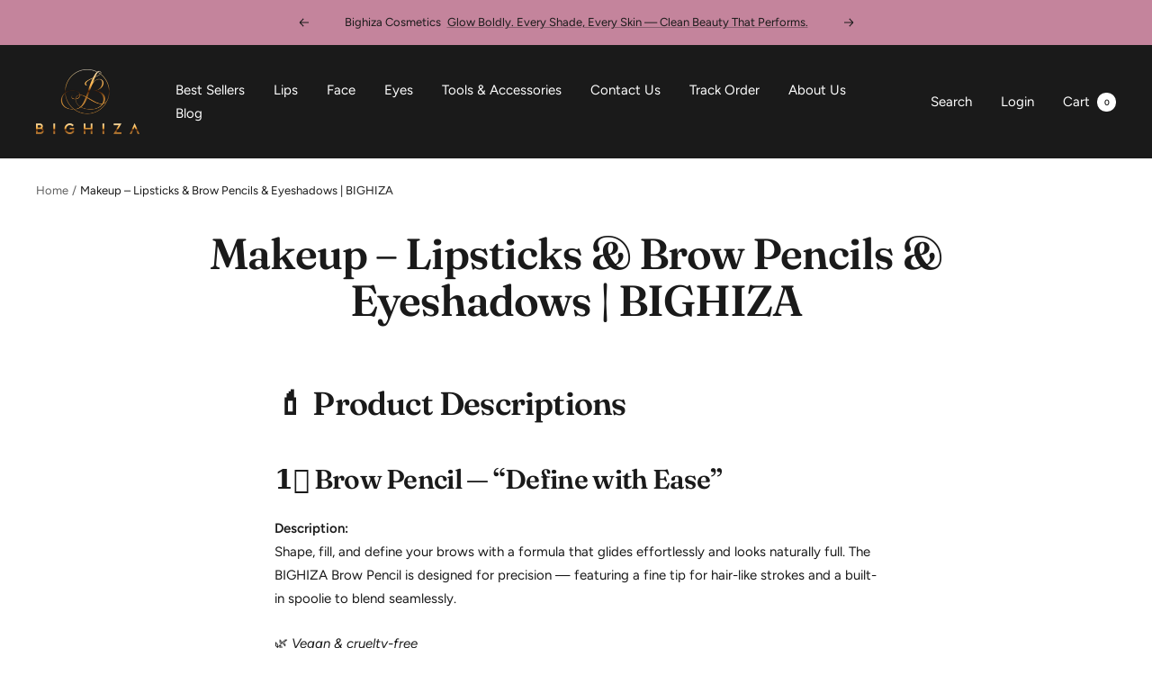

--- FILE ---
content_type: text/javascript
request_url: https://bighiza.com/cdn/shop/t/19/assets/custom.js?v=167639537848865775061669830150
body_size: -685
content:
//# sourceMappingURL=/cdn/shop/t/19/assets/custom.js.map?v=167639537848865775061669830150
